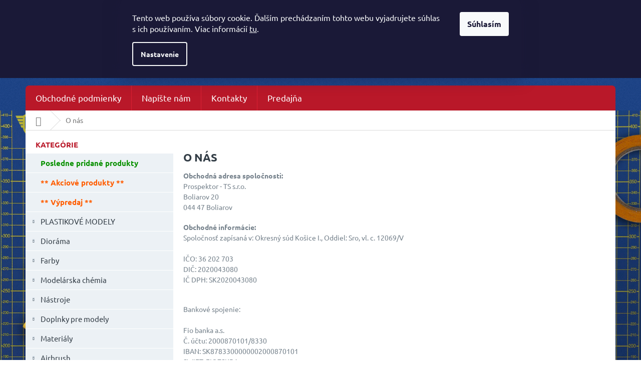

--- FILE ---
content_type: text/html; charset=utf-8
request_url: https://www.prospektor.sk/o-nas/
body_size: 18864
content:
<!doctype html><html lang="sk" dir="ltr" class="header-background-light external-fonts-loaded"><head><meta charset="utf-8" /><meta name="viewport" content="width=device-width,initial-scale=1" /><title>O nás - Prospektor Shop</title><link rel="preconnect" href="https://cdn.myshoptet.com" /><link rel="dns-prefetch" href="https://cdn.myshoptet.com" /><link rel="preload" href="https://cdn.myshoptet.com/prj/dist/master/cms/libs/jquery/jquery-1.11.3.min.js" as="script" /><link href="https://cdn.myshoptet.com/prj/dist/master/cms/templates/frontend_templates/shared/css/font-face/ubuntu.css" rel="stylesheet"><link href="https://cdn.myshoptet.com/prj/dist/master/shop/dist/font-shoptet-11.css.62c94c7785ff2cea73b2.css" rel="stylesheet"><script>
dataLayer = [];
dataLayer.push({'shoptet' : {
    "pageId": 1392,
    "pageType": "article",
    "currency": "EUR",
    "currencyInfo": {
        "decimalSeparator": ",",
        "exchangeRate": 1,
        "priceDecimalPlaces": 2,
        "symbol": "\u20ac",
        "symbolLeft": 0,
        "thousandSeparator": " "
    },
    "language": "sk",
    "projectId": 265100,
    "cartInfo": {
        "id": null,
        "freeShipping": false,
        "freeShippingFrom": 40,
        "leftToFreeGift": {
            "formattedPrice": "50 \u20ac",
            "priceLeft": 50
        },
        "freeGift": false,
        "leftToFreeShipping": {
            "priceLeft": 40,
            "dependOnRegion": 0,
            "formattedPrice": "40 \u20ac"
        },
        "discountCoupon": [],
        "getNoBillingShippingPrice": {
            "withoutVat": 0,
            "vat": 0,
            "withVat": 0
        },
        "cartItems": [],
        "taxMode": "ORDINARY"
    },
    "cart": [],
    "customer": {
        "priceRatio": 1,
        "priceListId": 1,
        "groupId": null,
        "registered": false,
        "mainAccount": false
    }
}});
dataLayer.push({'cookie_consent' : {
    "marketing": "denied",
    "analytics": "denied"
}});
document.addEventListener('DOMContentLoaded', function() {
    shoptet.consent.onAccept(function(agreements) {
        if (agreements.length == 0) {
            return;
        }
        dataLayer.push({
            'cookie_consent' : {
                'marketing' : (agreements.includes(shoptet.config.cookiesConsentOptPersonalisation)
                    ? 'granted' : 'denied'),
                'analytics': (agreements.includes(shoptet.config.cookiesConsentOptAnalytics)
                    ? 'granted' : 'denied')
            },
            'event': 'cookie_consent'
        });
    });
});
</script>

<!-- Google Tag Manager -->
<script>(function(w,d,s,l,i){w[l]=w[l]||[];w[l].push({'gtm.start':
new Date().getTime(),event:'gtm.js'});var f=d.getElementsByTagName(s)[0],
j=d.createElement(s),dl=l!='dataLayer'?'&l='+l:'';j.async=true;j.src=
'https://www.googletagmanager.com/gtm.js?id='+i+dl;f.parentNode.insertBefore(j,f);
})(window,document,'script','dataLayer','GTM-NFPCS9T');</script>
<!-- End Google Tag Manager -->

<meta property="og:type" content="website"><meta property="og:site_name" content="prospektor.sk"><meta property="og:url" content="https://www.prospektor.sk/o-nas/"><meta property="og:title" content="O nás - Prospektor Shop"><meta name="author" content="Prospektor Shop"><meta name="web_author" content="Shoptet.sk"><meta name="dcterms.rightsHolder" content="www.prospektor.sk"><meta name="robots" content="index,follow"><meta property="og:image" content="https://cdn.myshoptet.com/usr/www.prospektor.sk/user/logos/prospektor_logo_w.png?t=1769044327"><meta property="og:description" content="O nás, Prospektor Shop"><meta name="description" content="O nás, Prospektor Shop"><style>:root {--color-primary: #b91829;--color-primary-h: 354;--color-primary-s: 77%;--color-primary-l: 41%;--color-primary-hover: #b91829;--color-primary-hover-h: 354;--color-primary-hover-s: 77%;--color-primary-hover-l: 41%;--color-secondary: #b91829;--color-secondary-h: 354;--color-secondary-s: 77%;--color-secondary-l: 41%;--color-secondary-hover: #b91829;--color-secondary-hover-h: 354;--color-secondary-hover-s: 77%;--color-secondary-hover-l: 41%;--color-tertiary: #b91829;--color-tertiary-h: 354;--color-tertiary-s: 77%;--color-tertiary-l: 41%;--color-tertiary-hover: #b91829;--color-tertiary-hover-h: 354;--color-tertiary-hover-s: 77%;--color-tertiary-hover-l: 41%;--color-header-background: #ffffff;--template-font: "Ubuntu";--template-headings-font: "Ubuntu";--header-background-url: none;--cookies-notice-background: #1A1937;--cookies-notice-color: #F8FAFB;--cookies-notice-button-hover: #f5f5f5;--cookies-notice-link-hover: #27263f;--templates-update-management-preview-mode-content: "Náhľad aktualizácií šablóny je aktívny pre váš prehliadač."}</style>
    
    <link href="https://cdn.myshoptet.com/prj/dist/master/shop/dist/main-11.less.5a24dcbbdabfd189c152.css" rel="stylesheet" />
        
    <script>var shoptet = shoptet || {};</script>
    <script src="https://cdn.myshoptet.com/prj/dist/master/shop/dist/main-3g-header.js.05f199e7fd2450312de2.js"></script>
<!-- User include --><!-- project html code header -->
<!-- Copyright © 2019. Vytvořil Tomáš Hlad & techka s.r.o. -->
<link rel="stylesheet" href="https://www.shoptak.cz/modul/19012202.css">
<link rel="stylesheet" href="https://www.prospektor.sk/user/documents/upload/fvstudio_prospektor.css">
<link rel="stylesheet" href="https://www.prospektor.sk/user/documents/upload/prospektor.css">
<script data-ad-client="ca-pub-1794618336556290" async src="https://pagead2.googlesyndication.com/pagead/js/adsbygoogle.js"></script>
<link href="https://www.prospektor.sk/user/documents/upload/assets/Style.css?v=1" id='style' data-author-name='Jan Kučera' data-author-email='info(a)jankucera.work' data-author-website='jankucera.work'  rel="stylesheet" />


<div id="google_translate_element"></div><script type="text/javascript">
function googleTranslateElementInit() {
  new google.translate.TranslateElement({pageLanguage: 'sk', includedLanguages: 'bg,cs,da,de,el,en,es,fi,fr,ga,hi,hr,hu,it,ja,lb,lt,lv,nl,no,pl,pt,ro,sk,sl,sv,zh-CN', layout: google.translate.TranslateElement.InlineLayout.SIMPLE}, 'google_translate_element');
}
</script><script type="text/javascript" src="//translate.google.com/translate_a/element.js?cb=googleTranslateElementInit"></script>

<!-- Facebook Pixel Code -->
<script>
  !function(f,b,e,v,n,t,s)
  {if(f.fbq)return;n=f.fbq=function(){n.callMethod?
  n.callMethod.apply(n,arguments):n.queue.push(arguments)};
  if(!f._fbq)f._fbq=n;n.push=n;n.loaded=!0;n.version='2.0';
  n.queue=[];t=b.createElement(e);t.async=!0;
  t.src=v;s=b.getElementsByTagName(e)[0];
  s.parentNode.insertBefore(t,s)}(window, document,'script',
  'https://connect.facebook.net/en_US/fbevents.js');
  fbq('init', '3158634287539863');
  fbq('track', 'PageView');
</script>
<noscript><img height="1" width="1" style="display:none"
  src="https://www.facebook.com/tr?id=3158634287539863&ev=PageView&noscript=1"
/></noscript>
<!-- End Facebook Pixel Code -->
<meta name="facebook-domain-verification" content="6myrh9778ghzblnxmavxo5xovjemsk" />
<!-- /User include --><link rel="shortcut icon" href="/favicon.ico" type="image/x-icon" /><link rel="canonical" href="https://www.prospektor.sk/o-nas/" />    <script>
        var _hwq = _hwq || [];
        _hwq.push(['setKey', '8A914246BEC5D833B380EAAA52C441EB']);
        _hwq.push(['setTopPos', '0']);
        _hwq.push(['showWidget', '22']);
        (function() {
            var ho = document.createElement('script');
            ho.src = 'https://sk.im9.cz/direct/i/gjs.php?n=wdgt&sak=8A914246BEC5D833B380EAAA52C441EB';
            var s = document.getElementsByTagName('script')[0]; s.parentNode.insertBefore(ho, s);
        })();
    </script>
<script>!function(){var t={9196:function(){!function(){var t=/\[object (Boolean|Number|String|Function|Array|Date|RegExp)\]/;function r(r){return null==r?String(r):(r=t.exec(Object.prototype.toString.call(Object(r))))?r[1].toLowerCase():"object"}function n(t,r){return Object.prototype.hasOwnProperty.call(Object(t),r)}function e(t){if(!t||"object"!=r(t)||t.nodeType||t==t.window)return!1;try{if(t.constructor&&!n(t,"constructor")&&!n(t.constructor.prototype,"isPrototypeOf"))return!1}catch(t){return!1}for(var e in t);return void 0===e||n(t,e)}function o(t,r,n){this.b=t,this.f=r||function(){},this.d=!1,this.a={},this.c=[],this.e=function(t){return{set:function(r,n){u(c(r,n),t.a)},get:function(r){return t.get(r)}}}(this),i(this,t,!n);var e=t.push,o=this;t.push=function(){var r=[].slice.call(arguments,0),n=e.apply(t,r);return i(o,r),n}}function i(t,n,o){for(t.c.push.apply(t.c,n);!1===t.d&&0<t.c.length;){if("array"==r(n=t.c.shift()))t:{var i=n,a=t.a;if("string"==r(i[0])){for(var f=i[0].split("."),s=f.pop(),p=(i=i.slice(1),0);p<f.length;p++){if(void 0===a[f[p]])break t;a=a[f[p]]}try{a[s].apply(a,i)}catch(t){}}}else if("function"==typeof n)try{n.call(t.e)}catch(t){}else{if(!e(n))continue;for(var l in n)u(c(l,n[l]),t.a)}o||(t.d=!0,t.f(t.a,n),t.d=!1)}}function c(t,r){for(var n={},e=n,o=t.split("."),i=0;i<o.length-1;i++)e=e[o[i]]={};return e[o[o.length-1]]=r,n}function u(t,o){for(var i in t)if(n(t,i)){var c=t[i];"array"==r(c)?("array"==r(o[i])||(o[i]=[]),u(c,o[i])):e(c)?(e(o[i])||(o[i]={}),u(c,o[i])):o[i]=c}}window.DataLayerHelper=o,o.prototype.get=function(t){var r=this.a;t=t.split(".");for(var n=0;n<t.length;n++){if(void 0===r[t[n]])return;r=r[t[n]]}return r},o.prototype.flatten=function(){this.b.splice(0,this.b.length),this.b[0]={},u(this.a,this.b[0])}}()}},r={};function n(e){var o=r[e];if(void 0!==o)return o.exports;var i=r[e]={exports:{}};return t[e](i,i.exports,n),i.exports}n.n=function(t){var r=t&&t.__esModule?function(){return t.default}:function(){return t};return n.d(r,{a:r}),r},n.d=function(t,r){for(var e in r)n.o(r,e)&&!n.o(t,e)&&Object.defineProperty(t,e,{enumerable:!0,get:r[e]})},n.o=function(t,r){return Object.prototype.hasOwnProperty.call(t,r)},function(){"use strict";n(9196)}()}();</script><style>/* custom background */@media (min-width: 992px) {body {background-color: #cbcefb ;background-position: top center;background-repeat: no-repeat;background-attachment: fixed;background-image: url('https://cdn.myshoptet.com/usr/www.prospektor.sk/user/frontend_backgrounds/bg_body-img-3.png');}}</style>    <!-- Global site tag (gtag.js) - Google Analytics -->
    <script async src="https://www.googletagmanager.com/gtag/js?id=G-V4DGN0K1JZ"></script>
    <script>
        
        window.dataLayer = window.dataLayer || [];
        function gtag(){dataLayer.push(arguments);}
        

                    console.debug('default consent data');

            gtag('consent', 'default', {"ad_storage":"denied","analytics_storage":"denied","ad_user_data":"denied","ad_personalization":"denied","wait_for_update":500});
            dataLayer.push({
                'event': 'default_consent'
            });
        
        gtag('js', new Date());

                gtag('config', 'UA-12058165-2', { 'groups': "UA" });
        
                gtag('config', 'G-V4DGN0K1JZ', {"groups":"GA4","send_page_view":false,"content_group":"article","currency":"EUR","page_language":"sk"});
        
        
        
        
        
        
                    gtag('event', 'page_view', {"send_to":"GA4","page_language":"sk","content_group":"article","currency":"EUR"});
        
        
        
        
        
        
        
        
        
        
        
        
        
        document.addEventListener('DOMContentLoaded', function() {
            if (typeof shoptet.tracking !== 'undefined') {
                for (var id in shoptet.tracking.bannersList) {
                    gtag('event', 'view_promotion', {
                        "send_to": "UA",
                        "promotions": [
                            {
                                "id": shoptet.tracking.bannersList[id].id,
                                "name": shoptet.tracking.bannersList[id].name,
                                "position": shoptet.tracking.bannersList[id].position
                            }
                        ]
                    });
                }
            }

            shoptet.consent.onAccept(function(agreements) {
                if (agreements.length !== 0) {
                    console.debug('gtag consent accept');
                    var gtagConsentPayload =  {
                        'ad_storage': agreements.includes(shoptet.config.cookiesConsentOptPersonalisation)
                            ? 'granted' : 'denied',
                        'analytics_storage': agreements.includes(shoptet.config.cookiesConsentOptAnalytics)
                            ? 'granted' : 'denied',
                                                                                                'ad_user_data': agreements.includes(shoptet.config.cookiesConsentOptPersonalisation)
                            ? 'granted' : 'denied',
                        'ad_personalization': agreements.includes(shoptet.config.cookiesConsentOptPersonalisation)
                            ? 'granted' : 'denied',
                        };
                    console.debug('update consent data', gtagConsentPayload);
                    gtag('consent', 'update', gtagConsentPayload);
                    dataLayer.push(
                        { 'event': 'update_consent' }
                    );
                }
            });
        });
    </script>
</head><body class="desktop id-1392 in-o-nas template-11 type-page multiple-columns-body columns-3 ums_forms_redesign--off ums_a11y_category_page--on ums_discussion_rating_forms--off ums_flags_display_unification--on ums_a11y_login--on mobile-header-version-0"><noscript>
    <style>
        #header {
            padding-top: 0;
            position: relative !important;
            top: 0;
        }
        .header-navigation {
            position: relative !important;
        }
        .overall-wrapper {
            margin: 0 !important;
        }
        body:not(.ready) {
            visibility: visible !important;
        }
    </style>
    <div class="no-javascript">
        <div class="no-javascript__title">Musíte zmeniť nastavenie vášho prehliadača</div>
        <div class="no-javascript__text">Pozrite sa na: <a href="https://www.google.com/support/bin/answer.py?answer=23852">Ako povoliť JavaScript vo vašom prehliadači</a>.</div>
        <div class="no-javascript__text">Ak používate software na blokovanie reklám, možno bude potrebné, aby ste povolili JavaScript z tejto stránky.</div>
        <div class="no-javascript__text">Ďakujeme.</div>
    </div>
</noscript>

        <div id="fb-root"></div>
        <script>
            window.fbAsyncInit = function() {
                FB.init({
//                    appId            : 'your-app-id',
                    autoLogAppEvents : true,
                    xfbml            : true,
                    version          : 'v19.0'
                });
            };
        </script>
        <script async defer crossorigin="anonymous" src="https://connect.facebook.net/sk_SK/sdk.js"></script>
<!-- Google Tag Manager (noscript) -->
<noscript><iframe src="https://www.googletagmanager.com/ns.html?id=GTM-NFPCS9T"
height="0" width="0" style="display:none;visibility:hidden"></iframe></noscript>
<!-- End Google Tag Manager (noscript) -->

    <div class="siteCookies siteCookies--top siteCookies--dark js-siteCookies" role="dialog" data-testid="cookiesPopup" data-nosnippet>
        <div class="siteCookies__form">
            <div class="siteCookies__content">
                <div class="siteCookies__text">
                    Tento web používa súbory cookie. Ďalším prechádzaním tohto webu vyjadrujete súhlas s ich používaním. Viac informácií <a href="http://www.prospektor.shop/podmienky-ochrany-osobnych-udajov/" target="\">tu</a>.
                </div>
                <p class="siteCookies__links">
                    <button class="siteCookies__link js-cookies-settings" aria-label="Nastavenia cookies" data-testid="cookiesSettings">Nastavenie</button>
                </p>
            </div>
            <div class="siteCookies__buttonWrap">
                                <button class="siteCookies__button js-cookiesConsentSubmit" value="all" aria-label="Prijať cookies" data-testid="buttonCookiesAccept">Súhlasím</button>
            </div>
        </div>
        <script>
            document.addEventListener("DOMContentLoaded", () => {
                const siteCookies = document.querySelector('.js-siteCookies');
                document.addEventListener("scroll", shoptet.common.throttle(() => {
                    const st = document.documentElement.scrollTop;
                    if (st > 1) {
                        siteCookies.classList.add('siteCookies--scrolled');
                    } else {
                        siteCookies.classList.remove('siteCookies--scrolled');
                    }
                }, 100));
            });
        </script>
    </div>
<a href="#content" class="skip-link sr-only">Prejsť na obsah</a><div class="overall-wrapper"><div class="user-action"><div class="container">
    <div class="user-action-in">
                    <div id="login" class="user-action-login popup-widget login-widget" role="dialog" aria-labelledby="loginHeading">
        <div class="popup-widget-inner">
                            <h2 id="loginHeading">Prihlásenie k vášmu účtu</h2><div id="customerLogin"><form action="/action/Customer/Login/" method="post" id="formLoginIncluded" class="csrf-enabled formLogin" data-testid="formLogin"><input type="hidden" name="referer" value="" /><div class="form-group"><div class="input-wrapper email js-validated-element-wrapper no-label"><input type="email" name="email" class="form-control" autofocus placeholder="E-mailová adresa (napr. jan@novak.sk)" data-testid="inputEmail" autocomplete="email" required /></div></div><div class="form-group"><div class="input-wrapper password js-validated-element-wrapper no-label"><input type="password" name="password" class="form-control" placeholder="Heslo" data-testid="inputPassword" autocomplete="current-password" required /><span class="no-display">Nemôžete vyplniť toto pole</span><input type="text" name="surname" value="" class="no-display" /></div></div><div class="form-group"><div class="login-wrapper"><button type="submit" class="btn btn-secondary btn-text btn-login" data-testid="buttonSubmit">Prihlásiť sa</button><div class="password-helper"><a href="/registracia/" data-testid="signup" rel="nofollow">Nová registrácia</a><a href="/klient/zabudnute-heslo/" rel="nofollow">Zabudnuté heslo</a></div></div></div><div class="social-login-buttons"><div class="social-login-buttons-divider"><span>alebo</span></div><div class="form-group"><a href="/action/Social/login/?provider=Facebook" class="login-btn facebook" rel="nofollow"><span class="login-facebook-icon"></span><strong>Prihlásiť sa cez Facebook</strong></a></div></div></form>
</div>                    </div>
    </div>

                            <div id="cart-widget" class="user-action-cart popup-widget cart-widget loader-wrapper" data-testid="popupCartWidget" role="dialog" aria-hidden="true">
    <div class="popup-widget-inner cart-widget-inner place-cart-here">
        <div class="loader-overlay">
            <div class="loader"></div>
        </div>
    </div>

    <div class="cart-widget-button">
        <a href="/kosik/" class="btn btn-conversion" id="continue-order-button" rel="nofollow" data-testid="buttonNextStep">Pokračovať do košíka</a>
    </div>
</div>
            </div>
</div>
</div><div class="top-navigation-bar" data-testid="topNavigationBar">

    <div class="container">

        <div class="top-navigation-contacts">
            <strong>Zákaznícka podpora:</strong><a href="tel:0908980329" class="project-phone" aria-label="Zavolať na 0908980329" data-testid="contactboxPhone"><span>0908 980 329</span></a><a href="mailto:shop@prospektor.sk" class="project-email" data-testid="contactboxEmail"><span>shop@prospektor.sk</span></a>        </div>

                            <div class="top-navigation-menu">
                <div class="top-navigation-menu-trigger"></div>
                <ul class="top-navigation-bar-menu">
                                            <li class="top-navigation-menu-item-27">
                            <a href="/ako-nakupovat/">Ako nakupovať</a>
                        </li>
                                            <li class="top-navigation-menu-item-39">
                            <a href="/obchodne-podmienky/">Obchodné podmienky</a>
                        </li>
                                            <li class="top-navigation-menu-item-691">
                            <a href="/podmienky-ochrany-osobnych-udajov/">Podmienky ochrany osobných údajov</a>
                        </li>
                                    </ul>
                <ul class="top-navigation-bar-menu-helper"></ul>
            </div>
        
        <div class="top-navigation-tools">
            <div class="responsive-tools">
                <a href="#" class="toggle-window" data-target="search" aria-label="Hľadať" data-testid="linkSearchIcon"></a>
                                                            <a href="#" class="toggle-window" data-target="login"></a>
                                                    <a href="#" class="toggle-window" data-target="navigation" aria-label="Menu" data-testid="hamburgerMenu"></a>
            </div>
                        <button class="top-nav-button top-nav-button-login toggle-window" type="button" data-target="login" aria-haspopup="dialog" aria-controls="login" aria-expanded="false" data-testid="signin"><span>Prihlásenie</span></button>        </div>

    </div>

</div>
<header id="header"><div class="container navigation-wrapper">
    <div class="header-top">
        <div class="site-name-wrapper">
            <div class="site-name"><a href="/" data-testid="linkWebsiteLogo"><img src="https://cdn.myshoptet.com/usr/www.prospektor.sk/user/logos/prospektor_logo_w.png" alt="Prospektor Shop" fetchpriority="low" /></a></div>        </div>
        <div class="search" itemscope itemtype="https://schema.org/WebSite">
            <meta itemprop="headline" content="O nás"/><meta itemprop="url" content="https://www.prospektor.sk"/><meta itemprop="text" content="O nás, Prospektor Shop"/>            <form action="/action/ProductSearch/prepareString/" method="post"
    id="formSearchForm" class="search-form compact-form js-search-main"
    itemprop="potentialAction" itemscope itemtype="https://schema.org/SearchAction" data-testid="searchForm">
    <fieldset>
        <meta itemprop="target"
            content="https://www.prospektor.sk/vyhladavanie/?string={string}"/>
        <input type="hidden" name="language" value="sk"/>
        
            
<input
    type="search"
    name="string"
        class="query-input form-control search-input js-search-input"
    placeholder="Napíšte, čo hľadáte"
    autocomplete="off"
    required
    itemprop="query-input"
    aria-label="Vyhľadávanie"
    data-testid="searchInput"
>
            <button type="submit" class="btn btn-default" data-testid="searchBtn">Hľadať</button>
        
    </fieldset>
</form>
        </div>
        <div class="navigation-buttons">
                
    <a href="/kosik/" class="btn btn-icon toggle-window cart-count" data-target="cart" data-hover="true" data-redirect="true" data-testid="headerCart" rel="nofollow" aria-haspopup="dialog" aria-expanded="false" aria-controls="cart-widget">
        
                <span class="sr-only">Nákupný košík</span>
        
            <span class="cart-price visible-lg-inline-block" data-testid="headerCartPrice">
                                    Prázdny košík                            </span>
        
    
            </a>
        </div>
    </div>
    <nav id="navigation" aria-label="Hlavné menu" data-collapsible="true"><div class="navigation-in menu"><ul class="menu-level-1" role="menubar" data-testid="headerMenuItems"><li class="menu-item-39" role="none"><a href="/obchodne-podmienky/" data-testid="headerMenuItem" role="menuitem" aria-expanded="false"><b>Obchodné podmienky</b></a></li>
<li class="menu-item-29" role="none"><a href="/napiste-nam/" data-testid="headerMenuItem" role="menuitem" aria-expanded="false"><b>Napíšte nám</b></a></li>
<li class="menu-item-1365" role="none"><a href="/kontakty/" data-testid="headerMenuItem" role="menuitem" aria-expanded="false"><b>Kontakty</b></a></li>
<li class="menu-item-1368" role="none"><a href="/predajna/" data-testid="headerMenuItem" role="menuitem" aria-expanded="false"><b>Predajňa</b></a></li>
<li class="appended-category menu-item-1398" role="none"><a href="/posledne-pridane-produkty/"><b>Posledne pridané produkty</b></a></li><li class="appended-category menu-item-1410" role="none"><a href="/-akciove-produkty/"><b>** Akciové produkty **</b></a></li><li class="appended-category menu-item-1404" role="none"><a href="/-vypredaj/"><b>** Výpredaj **</b></a></li><li class="appended-category menu-item-1062 ext" role="none"><a href="/plastikove-modely/"><b>PLASTIKOVÉ MODELY</b><span class="submenu-arrow" role="menuitem"></span></a><ul class="menu-level-2 menu-level-2-appended" role="menu"><li class="menu-item-1134" role="none"><a href="/vojenska-technika/" data-testid="headerMenuItem" role="menuitem"><span>Vojenská technika</span></a></li><li class="menu-item-1065" role="none"><a href="/letecka-technika/" data-testid="headerMenuItem" role="menuitem"><span>Letecká technika</span></a></li><li class="menu-item-1104" role="none"><a href="/auta-a-motorky/" data-testid="headerMenuItem" role="menuitem"><span>Autá a motorky</span></a></li><li class="menu-item-1149" role="none"><a href="/lode-a-ponorky/" data-testid="headerMenuItem" role="menuitem"><span>Lode a ponorky</span></a></li><li class="menu-item-1137" role="none"><a href="/figurky/" data-testid="headerMenuItem" role="menuitem"><span>Figúrky</span></a></li><li class="menu-item-1140" role="none"><a href="/ostatne-modely/" data-testid="headerMenuItem" role="menuitem"><span>Ostatné modely</span></a></li><li class="menu-item-1245" role="none"><a href="/modelove-sety/" data-testid="headerMenuItem" role="menuitem"><span>Modelové sety</span></a></li><li class="menu-item-1272" role="none"><a href="/vesmir/" data-testid="headerMenuItem" role="menuitem"><span>Vesmír</span></a></li><li class="menu-item-1897" role="none"><a href="/scifi-fantasy/" data-testid="headerMenuItem" role="menuitem"><span>SciFi - Fantasy</span></a></li></ul></li><li class="appended-category menu-item-1119 ext" role="none"><a href="/diorama/"><b>Dioráma</b><span class="submenu-arrow" role="menuitem"></span></a><ul class="menu-level-2 menu-level-2-appended" role="menu"><li class="menu-item-1164" role="none"><a href="/budovy-a-stavby/" data-testid="headerMenuItem" role="menuitem"><span>Budovy a stavby</span></a></li><li class="menu-item-1122" role="none"><a href="/doplnky-dioram/" data-testid="headerMenuItem" role="menuitem"><span>Doplnky diorám</span></a></li><li class="menu-item-1167" role="none"><a href="/rastliny/" data-testid="headerMenuItem" role="menuitem"><span>Rastliny</span></a></li><li class="menu-item-1206" role="none"><a href="/povrch-a-podklad/" data-testid="headerMenuItem" role="menuitem"><span>Povrch a podklad</span></a></li><li class="menu-item-1251" role="none"><a href="/voda-a-sneh/" data-testid="headerMenuItem" role="menuitem"><span>Voda a sneh</span></a></li><li class="menu-item-1257" role="none"><a href="/materialy-2/" data-testid="headerMenuItem" role="menuitem"><span>Materiály</span></a></li></ul></li><li class="appended-category menu-item-1032 ext" role="none"><a href="/farby/"><b>Farby</b><span class="submenu-arrow" role="menuitem"></span></a><ul class="menu-level-2 menu-level-2-appended" role="menu"><li class="menu-item-1296" role="none"><a href="/ammo-of-mig/" data-testid="headerMenuItem" role="menuitem"><span>Ammo Of Mig</span></a></li><li class="menu-item-1500" role="none"><a href="/farby-ak-interactive/" data-testid="headerMenuItem" role="menuitem"><span>AK interactive</span></a></li><li class="menu-item-1260" role="none"><a href="/revell-aqua-color/" data-testid="headerMenuItem" role="menuitem"><span>Revell Aqua Color</span></a></li><li class="menu-item-1035" role="none"><a href="/mr--paint-lacquer/" data-testid="headerMenuItem" role="menuitem"><span>MR. Paint Lacquer</span></a></li><li class="menu-item-1849" role="none"><a href="/mr--paint-aqua/" data-testid="headerMenuItem" role="menuitem"><span>MR. Paint Aqua</span></a></li><li class="menu-item-1092" role="none"><a href="/gunze-mr--color/" data-testid="headerMenuItem" role="menuitem"><span>Gunze Mr. Color</span></a></li><li class="menu-item-1158" role="none"><a href="/tamiya-akryl/" data-testid="headerMenuItem" role="menuitem"><span>Tamiya akryl</span></a></li><li class="menu-item-1560" role="none"><a href="/tamiya-lacquer/" data-testid="headerMenuItem" role="menuitem"><span>Tamiya lacquer</span></a></li><li class="menu-item-1760" role="none"><a href="/vallejo-metal-color/" data-testid="headerMenuItem" role="menuitem"><span>Vallejo Metal Color</span></a></li><li class="menu-item-1757" role="none"><a href="/vallejo-model-air/" data-testid="headerMenuItem" role="menuitem"><span>Vallejo Model Air</span></a></li><li class="menu-item-1751" role="none"><a href="/vallejo-model-color/" data-testid="headerMenuItem" role="menuitem"><span>Vallejo Model Color</span></a></li><li class="menu-item-1125" role="none"><a href="/sprayove-farby/" data-testid="headerMenuItem" role="menuitem"><span>Sprayové farby</span></a></li><li class="menu-item-1191" role="none"><a href="/sady-farieb/" data-testid="headerMenuItem" role="menuitem"><span>Sady farieb</span></a></li><li class="menu-item-1263" role="none"><a href="/zakladove-farby--podklady/" data-testid="headerMenuItem" role="menuitem"><span>Základové farby, podklady</span></a></li><li class="menu-item-1344" role="none"><a href="/olejove-farby/" data-testid="headerMenuItem" role="menuitem"><span>Olejové farby</span></a></li></ul></li><li class="appended-category menu-item-1026 ext" role="none"><a href="/modelarska-chemia/"><b>Modelárska chémia</b><span class="submenu-arrow" role="menuitem"></span></a><ul class="menu-level-2 menu-level-2-appended" role="menu"><li class="menu-item-1029" role="none"><a href="/lepidla/" data-testid="headerMenuItem" role="menuitem"><span>Lepidlá</span></a></li><li class="menu-item-1242" role="none"><a href="/tmely/" data-testid="headerMenuItem" role="menuitem"><span>Tmely</span></a></li><li class="menu-item-1233" role="none"><a href="/riedidla--cistidla--laky/" data-testid="headerMenuItem" role="menuitem"><span>Riedidlá, čistidlá, laky</span></a></li><li class="menu-item-1161" role="none"><a href="/pigmenty/" data-testid="headerMenuItem" role="menuitem"><span>Pigmenty</span></a></li><li class="menu-item-1236" role="none"><a href="/patina--filtre--washe/" data-testid="headerMenuItem" role="menuitem"><span>Patina, filtre, washe</span></a></li><li class="menu-item-1269" role="none"><a href="/ostatne-pripravky/" data-testid="headerMenuItem" role="menuitem"><span>Ostatné prípravky</span></a></li></ul></li><li class="appended-category menu-item-1086 ext" role="none"><a href="/nastroje/"><b>Nástroje</b><span class="submenu-arrow" role="menuitem"></span></a><ul class="menu-level-2 menu-level-2-appended" role="menu"><li class="menu-item-1113" role="none"><a href="/naradie/" data-testid="headerMenuItem" role="menuitem"><span>Náradie</span></a></li><li class="menu-item-1101" role="none"><a href="/stetce/" data-testid="headerMenuItem" role="menuitem"><span>Štetce</span></a></li><li class="menu-item-1266" role="none"><a href="/maskovacie-pasky/" data-testid="headerMenuItem" role="menuitem"><span>Maskovacie pásky</span></a></li><li class="menu-item-1089" role="none"><a href="/modelarske-pomocky/" data-testid="headerMenuItem" role="menuitem"><span>Modelárske pomôcky</span></a></li><li class="menu-item-1290" role="none"><a href="/elektricke-naradie/" data-testid="headerMenuItem" role="menuitem"><span>Elektrické náradie</span></a></li></ul></li><li class="appended-category menu-item-1041 ext" role="none"><a href="/doplnky-pre-modely/"><b>Doplnky pre modely</b><span class="submenu-arrow" role="menuitem"></span></a><ul class="menu-level-2 menu-level-2-appended" role="menu"><li class="menu-item-1056" role="none"><a href="/obtlacky/" data-testid="headerMenuItem" role="menuitem"><span>Obtlačky</span></a></li><li class="menu-item-1044" role="none"><a href="/masky/" data-testid="headerMenuItem" role="menuitem"><span>Masky</span></a></li><li class="menu-item-1047" role="none"><a href="/zoomy/" data-testid="headerMenuItem" role="menuitem"><span>Zoomy</span></a></li><li class="menu-item-1071" role="none"><a href="/fotolepty/" data-testid="headerMenuItem" role="menuitem"><span>Fotolepty</span></a></li><li class="menu-item-1176" role="none"><a href="/kovove-hlavne/" data-testid="headerMenuItem" role="menuitem"><span>Kovové hlavne</span></a></li><li class="menu-item-1095" role="none"><a href="/tankove-pasy-a-kolesa/" data-testid="headerMenuItem" role="menuitem"><span>Tankové pásy a kolesá</span></a></li><li class="menu-item-1050" role="none"><a href="/upgrade-a-konverzie/" data-testid="headerMenuItem" role="menuitem"><span>Upgrade a konverzie</span></a></li><li class="menu-item-1059" role="none"><a href="/big-ed/" data-testid="headerMenuItem" role="menuitem"><span>Big Ed</span></a></li><li class="menu-item-1083" role="none"><a href="/ostatne-doplnky/" data-testid="headerMenuItem" role="menuitem"><span>Ostatné doplnky</span></a></li><li class="menu-item-1239" role="none"><a href="/upinacie-pasy/" data-testid="headerMenuItem" role="menuitem"><span>Upínacie pásy</span></a></li></ul></li><li class="appended-category menu-item-1155 ext" role="none"><a href="/materialy/"><b>Materiály</b><span class="submenu-arrow" role="menuitem"></span></a><ul class="menu-level-2 menu-level-2-appended" role="menu"><li class="menu-item-1730" role="none"><a href="/plastove-profily/" data-testid="headerMenuItem" role="menuitem"><span>Plastové profily</span></a></li></ul></li><li class="appended-category menu-item-1197 ext" role="none"><a href="/airbrush/"><b>Airbrush</b><span class="submenu-arrow" role="menuitem"></span></a><ul class="menu-level-2 menu-level-2-appended" role="menu"><li class="menu-item-1218" role="none"><a href="/striekacie-pistole/" data-testid="headerMenuItem" role="menuitem"><span>Striekacie pištole</span></a></li><li class="menu-item-1287" role="none"><a href="/kompresory/" data-testid="headerMenuItem" role="menuitem"><span>Kompresory</span></a></li><li class="menu-item-1224" role="none"><a href="/prislusenstvo/" data-testid="headerMenuItem" role="menuitem"><span>Príslušenstvo</span></a></li><li class="menu-item-1200" role="none"><a href="/nahradne-diely/" data-testid="headerMenuItem" role="menuitem"><span>Náhradné diely</span></a></li></ul></li><li class="appended-category menu-item-1278 ext" role="none"><a href="/literatura--dvd/"><b>Literatúra, DVD</b><span class="submenu-arrow" role="menuitem"></span></a><ul class="menu-level-2 menu-level-2-appended" role="menu"><li class="menu-item-1281" role="none"><a href="/knihy/" data-testid="headerMenuItem" role="menuitem"><span>Knihy</span></a></li><li class="menu-item-1284" role="none"><a href="/multimedia/" data-testid="headerMenuItem" role="menuitem"><span>Multimédia</span></a></li><li class="menu-item-1293" role="none"><a href="/casopisy/" data-testid="headerMenuItem" role="menuitem"><span>Časopisy</span></a></li><li class="menu-item-1311" role="none"><a href="/katalogy/" data-testid="headerMenuItem" role="menuitem"><span>Katalógy</span></a></li></ul></li><li class="appended-category menu-item-1299 ext" role="none"><a href="/hotove-a-funkcne-modely/"><b>Hotové a funkčné modely</b><span class="submenu-arrow" role="menuitem"></span></a><ul class="menu-level-2 menu-level-2-appended" role="menu"><li class="menu-item-1326" role="none"><a href="/hotove-modely/" data-testid="headerMenuItem" role="menuitem"><span>Hotové modely</span></a></li><li class="menu-item-1320" role="none"><a href="/rc-modely/" data-testid="headerMenuItem" role="menuitem"><span>RC modely</span></a></li></ul></li><li class="appended-category menu-item-1434" role="none"><a href="/puzzle/"><b>Puzzle</b></a></li><li class="appended-category menu-item-1314 ext" role="none"><a href="/propagacne-predmety/"><b>Propagačné predmety</b><span class="submenu-arrow" role="menuitem"></span></a><ul class="menu-level-2 menu-level-2-appended" role="menu"><li class="menu-item-1317" role="none"><a href="/oblecenie/" data-testid="headerMenuItem" role="menuitem"><span>Oblečenie</span></a></li><li class="menu-item-1784" role="none"><a href="/kalendare--plagaty/" data-testid="headerMenuItem" role="menuitem"><span>Kalendáre, plagáty</span></a></li></ul></li></ul></div><span class="navigation-close"></span></nav><div class="menu-helper" data-testid="hamburgerMenu"><span>Viac</span></div>
</div></header><!-- / header -->


                    <div class="container breadcrumbs-wrapper">
            <div class="breadcrumbs navigation-home-icon-wrapper" itemscope itemtype="https://schema.org/BreadcrumbList">
                                                                            <span id="navigation-first" data-basetitle="Prospektor Shop" itemprop="itemListElement" itemscope itemtype="https://schema.org/ListItem">
                <a href="/" itemprop="item" class="navigation-home-icon"><span class="sr-only" itemprop="name">Domov</span></a>
                <span class="navigation-bullet">/</span>
                <meta itemprop="position" content="1" />
            </span>
                                            <span id="navigation-1" itemprop="itemListElement" itemscope itemtype="https://schema.org/ListItem" data-testid="breadcrumbsLastLevel">
                <meta itemprop="item" content="https://www.prospektor.sk/o-nas/" />
                <meta itemprop="position" content="2" />
                <span itemprop="name" data-title="O nás">O nás</span>
            </span>
            </div>
        </div>
    
<div id="content-wrapper" class="container content-wrapper">
    
    <div class="content-wrapper-in">
                                                <aside class="sidebar sidebar-left"  data-testid="sidebarMenu">
                                                                                                <div class="sidebar-inner">
                                                                                                        <div class="box box-bg-variant box-categories">    <div class="skip-link__wrapper">
        <span id="categories-start" class="skip-link__target js-skip-link__target sr-only" tabindex="-1">&nbsp;</span>
        <a href="#categories-end" class="skip-link skip-link--start sr-only js-skip-link--start">Preskočiť kategórie</a>
    </div>

<h4>Kategórie</h4>


<div id="categories"><div class="categories cat-01 expanded" id="cat-1398"><div class="topic"><a href="/posledne-pridane-produkty/">Posledne pridané produkty<span class="cat-trigger">&nbsp;</span></a></div></div><div class="categories cat-02 expanded" id="cat-1410"><div class="topic"><a href="/-akciove-produkty/">** Akciové produkty **<span class="cat-trigger">&nbsp;</span></a></div></div><div class="categories cat-01 expanded" id="cat-1404"><div class="topic"><a href="/-vypredaj/">** Výpredaj **<span class="cat-trigger">&nbsp;</span></a></div></div><div class="categories cat-02 expandable external" id="cat-1062"><div class="topic"><a href="/plastikove-modely/">PLASTIKOVÉ MODELY<span class="cat-trigger">&nbsp;</span></a></div>

    </div><div class="categories cat-01 expandable external" id="cat-1119"><div class="topic"><a href="/diorama/">Dioráma<span class="cat-trigger">&nbsp;</span></a></div>

    </div><div class="categories cat-02 expandable external" id="cat-1032"><div class="topic"><a href="/farby/">Farby<span class="cat-trigger">&nbsp;</span></a></div>

    </div><div class="categories cat-01 expandable external" id="cat-1026"><div class="topic"><a href="/modelarska-chemia/">Modelárska chémia<span class="cat-trigger">&nbsp;</span></a></div>

    </div><div class="categories cat-02 expandable external" id="cat-1086"><div class="topic"><a href="/nastroje/">Nástroje<span class="cat-trigger">&nbsp;</span></a></div>

    </div><div class="categories cat-01 expandable external" id="cat-1041"><div class="topic"><a href="/doplnky-pre-modely/">Doplnky pre modely<span class="cat-trigger">&nbsp;</span></a></div>

    </div><div class="categories cat-02 expandable external" id="cat-1155"><div class="topic"><a href="/materialy/">Materiály<span class="cat-trigger">&nbsp;</span></a></div>

    </div><div class="categories cat-01 expandable external" id="cat-1197"><div class="topic"><a href="/airbrush/">Airbrush<span class="cat-trigger">&nbsp;</span></a></div>

    </div><div class="categories cat-02 expandable external" id="cat-1278"><div class="topic"><a href="/literatura--dvd/">Literatúra, DVD<span class="cat-trigger">&nbsp;</span></a></div>

    </div><div class="categories cat-01 expandable external" id="cat-1299"><div class="topic"><a href="/hotove-a-funkcne-modely/">Hotové a funkčné modely<span class="cat-trigger">&nbsp;</span></a></div>

    </div><div class="categories cat-02 expanded" id="cat-1434"><div class="topic"><a href="/puzzle/">Puzzle<span class="cat-trigger">&nbsp;</span></a></div></div><div class="categories cat-01 expandable external" id="cat-1314"><div class="topic"><a href="/propagacne-predmety/">Propagačné predmety<span class="cat-trigger">&nbsp;</span></a></div>

    </div>        </div>

    <div class="skip-link__wrapper">
        <a href="#categories-start" class="skip-link skip-link--end sr-only js-skip-link--end" tabindex="-1" hidden>Preskočiť kategórie</a>
        <span id="categories-end" class="skip-link__target js-skip-link__target sr-only" tabindex="-1">&nbsp;</span>
    </div>
</div>
                                                                                                                                                                                                        <div class="box box-bg-default box-sm box-section2">
                            
        <h4><span>Novinky</span></h4>
                    <div class="news-item-widget">
                                <h5 class="with-short-description">
                <a href="/novinky/ukoncenie-prevadzky/">Ukončenie prevádzky...</a></h5>
                                    <time datetime="2025-01-08">
                        8.1.2025
                    </time>
                                                    <div>
                        <p>Milí naši modelársky priatelia,
Je nám veľmi ľúto, ale po 15 rokoch sme nútení ...</p>
                    </div>
                            </div>
                    <div class="news-item-widget">
                                <h5 class="with-short-description">
                <a href="/novinky/prazdninovy-rezim-vydajneho-miesta/">Prázdninový režim výdajného miesta</a></h5>
                                    <time datetime="2024-07-01">
                        1.7.2024
                    </time>
                                                    <div>
                        <p>Vážení zákazníci,
Počas letných prázdnin (1.7.-30.8.2024) bude naše výdajné mie...</p>
                    </div>
                            </div>
                    <div class="news-item-widget">
                                <h5 class="with-short-description">
                <a href="/novinky/zatvorenie-zrusenie-nasej-predajne/">Zatvorenie / zrušenie našej predajne</a></h5>
                                    <time datetime="2023-09-25">
                        25.9.2023
                    </time>
                                                    <div>
                        <p>Milí naši zákazníci a priatelia,
S poľutovaním oznamujeme, že rušíme našu preda...</p>
                    </div>
                            </div>
                            <a class="btn btn-default" href="/novinky/">Archív</a>
            

                    </div>
                                                                                                                                <div class="box box-bg-variant box-sm box-facebook">            <div id="facebookWidget">
            <h4><span>Facebook</span></h4>
            <div class="fb-page" data-href="https://www.facebook.com/prospektor.shop/" data-hide-cover="false" data-show-facepile="true" data-show-posts="false" data-width="191" data-height="398" style="overflow:hidden"><div class="fb-xfbml-parse-ignore"><blockquote cite="https://www.facebook.com/prospektor.shop/"><a href="https://www.facebook.com/prospektor.shop/">Prospektor Shop</a></blockquote></div></div>

        </div>
    </div>
                                                                    </div>
                                                            </aside>
                            <main id="content" class="content narrow">
                            <div class="content-inner">
    <article itemscope itemtype="https://schema.org/Article" class="pageArticleDetail">
        <header itemprop="headline"><h1>O nás</h1></header>
            <div itemprop="about">
                <table border="0" width="100%">
<tbody>
<tr>
<td style="width: 50%;" valign="top">
<p><strong>Obchodná adresa spoločnosti: </strong><br /> Prospektor - TS s.r.o.<br /> Boliarov 20<br /> 044 47 Boliarov</p>
<p><strong>Obchodné informácie:</strong><br /> Spoločnosť zapísaná v: Okresný súd Košice I., Oddiel: Sro, vl. c. 12069/V<br /> <br /> IČO: 36 202 703<br /> DIČ: 2020043080<br /> IČ DPH: SK2020043080</p>
</td>
</tr>
<tr>
<td style="width: 50%;" valign="top"> </td>
</tr>
<tr>
<td style="width: 50%;" valign="top">
<p>Bankové spojenie:<br /> <br /> Fio banka a.s.<br /> Č. účtu: 2000870101/8330<br /> IBAN: SK8783300000002000870101<br /> SWIFT: FIOZSKBA</p>
<p>Pre úhrady z ČR použite to isté číslo účtu, ale s iným bankovým kódom:<br />2000870101/2010</p>
</td>
</tr>
</tbody>
</table>
<p> </p>
            </div>
        
    </article>

    </div>
                    </main>
    </div>
    
            
    
</div>
        
        
                            <footer id="footer">
                    <h2 class="sr-only">Zápätie</h2>
                    
                                                                <div class="container footer-rows">
                            
    

<div class="site-name"><a href="/" data-testid="linkWebsiteLogo"><img src="data:image/svg+xml,%3Csvg%20width%3D%221%22%20height%3D%221%22%20xmlns%3D%22http%3A%2F%2Fwww.w3.org%2F2000%2Fsvg%22%3E%3C%2Fsvg%3E" alt="Prospektor Shop" data-src="https://cdn.myshoptet.com/usr/www.prospektor.sk/user/logos/prospektor_logo_w.png" fetchpriority="low" /></a></div>
<div class="custom-footer elements-3">
                    
                
        <div class="custom-footer__contact ">
                                                                                                            <h4><span>Kontakt</span></h4>


    <div class="contact-box no-image" data-testid="contactbox">
                
        <ul>
                            <li>
                    <span class="mail" data-testid="contactboxEmail">
                                                    <a href="mailto:shop&#64;prospektor.sk">shop<!---->&#64;<!---->prospektor.sk</a>
                                            </span>
                </li>
            
                            <li>
                    <span class="tel">
                                                                                <a href="tel:0908980329" aria-label="Zavolať na 0908980329" data-testid="contactboxPhone">
                                0908 980 329
                            </a>
                                            </span>
                </li>
            
                            <li>
                    <span class="cellphone">
                                                                                <a href="tel:0908980329" aria-label="Zavolať na 0908980329" data-testid="contactboxCellphone">
                                0908 980 329
                            </a>
                                            </span>
                </li>
            
            

                                    <li>
                        <span class="facebook">
                            <a href="https://www.facebook.com/prospektor.shop" title="Facebook" target="_blank" data-testid="contactboxFacebook">
                                                                Prospektor Shop
                                                            </a>
                        </span>
                    </li>
                
                
                
                
                
                
                
            

        </ul>

    </div>


<script type="application/ld+json">
    {
        "@context" : "https://schema.org",
        "@type" : "Organization",
        "name" : "Prospektor Shop",
        "url" : "https://www.prospektor.sk",
                "employee" : "",
                    "email" : "shop@prospektor.sk",
                            "telephone" : "0908 980 329",
                                
                                                                        "sameAs" : ["https://www.facebook.com/prospektor.shop\", \"\", \""]
            }
</script>

                                                        </div>
                    
                
        <div class="custom-footer__articles ">
                                                                                                                        <h4><span>Informácie pre vás</span></h4>
    <ul>
                    <li><a href="/ako-nakupovat/">Ako nakupovať</a></li>
                    <li><a href="/obchodne-podmienky/">Obchodné podmienky</a></li>
                    <li><a href="/podmienky-ochrany-osobnych-udajov/">Podmienky ochrany osobných údajov</a></li>
            </ul>

                                                        </div>
                    
                
        <div class="custom-footer__onlinePayments ">
                                                                                                            <h4><span>Prijímame online platby</span></h4>
<p class="text-center">
    <img src="data:image/svg+xml,%3Csvg%20width%3D%22148%22%20height%3D%2234%22%20xmlns%3D%22http%3A%2F%2Fwww.w3.org%2F2000%2Fsvg%22%3E%3C%2Fsvg%3E" alt="Logá kreditných kariet" width="148" height="34"  data-src="https://cdn.myshoptet.com/prj/dist/master/cms/img/common/payment_logos/payments.png" fetchpriority="low" />
</p>

                                                        </div>
    </div>
                        </div>
                                        
            
                    
                        <div class="container footer-bottom">
                            <span id="signature" style="display: inline-block !important; visibility: visible !important;"><a href="https://www.shoptet.sk/?utm_source=footer&utm_medium=link&utm_campaign=create_by_shoptet" class="image" target="_blank"><img src="data:image/svg+xml,%3Csvg%20width%3D%2217%22%20height%3D%2217%22%20xmlns%3D%22http%3A%2F%2Fwww.w3.org%2F2000%2Fsvg%22%3E%3C%2Fsvg%3E" data-src="https://cdn.myshoptet.com/prj/dist/master/cms/img/common/logo/shoptetLogo.svg" width="17" height="17" alt="Shoptet" class="vam" fetchpriority="low" /></a><a href="https://www.shoptet.sk/?utm_source=footer&utm_medium=link&utm_campaign=create_by_shoptet" class="title" target="_blank">Vytvoril Shoptet</a></span>
                            <span class="copyright" data-testid="textCopyright">
                                Copyright 2026 <strong>Prospektor Shop</strong>. Všetky práva vyhradené.                                                            </span>
                        </div>
                    
                    
                                            
                </footer>
                <!-- / footer -->
                    
        </div>
        <!-- / overall-wrapper -->

                    <script src="https://cdn.myshoptet.com/prj/dist/master/cms/libs/jquery/jquery-1.11.3.min.js"></script>
                <script>var shoptet = shoptet || {};shoptet.abilities = {"about":{"generation":3,"id":"11"},"config":{"category":{"product":{"image_size":"detail"}},"navigation_breakpoint":767,"number_of_active_related_products":4,"product_slider":{"autoplay":false,"autoplay_speed":3000,"loop":true,"navigation":true,"pagination":true,"shadow_size":0}},"elements":{"recapitulation_in_checkout":true},"feature":{"directional_thumbnails":false,"extended_ajax_cart":false,"extended_search_whisperer":false,"fixed_header":false,"images_in_menu":true,"product_slider":false,"simple_ajax_cart":true,"smart_labels":false,"tabs_accordion":false,"tabs_responsive":true,"top_navigation_menu":true,"user_action_fullscreen":false}};shoptet.design = {"template":{"name":"Classic","colorVariant":"11-one"},"layout":{"homepage":"catalog4","subPage":"catalog4","productDetail":"catalog4"},"colorScheme":{"conversionColor":"#b91829","conversionColorHover":"#b91829","color1":"#b91829","color2":"#b91829","color3":"#b91829","color4":"#b91829"},"fonts":{"heading":"Ubuntu","text":"Ubuntu"},"header":{"backgroundImage":null,"image":null,"logo":"https:\/\/www.prospektor.skuser\/logos\/prospektor_logo_w.png","color":"#ffffff"},"background":{"enabled":true,"color":{"enabled":true,"color":"#cbcefb"},"image":{"url":"https:\/\/www.prospektor.skuser\/frontend_backgrounds\/bg_body-img-3.png","attachment":"fixed","position":"center"}}};shoptet.config = {};shoptet.events = {};shoptet.runtime = {};shoptet.content = shoptet.content || {};shoptet.updates = {};shoptet.messages = [];shoptet.messages['lightboxImg'] = "Obrázok";shoptet.messages['lightboxOf'] = "z";shoptet.messages['more'] = "Viac";shoptet.messages['cancel'] = "Zrušiť";shoptet.messages['removedItem'] = "Položka bola odstránená z košíka.";shoptet.messages['discountCouponWarning'] = "Zabudli ste použiť váš zľavový kupón. Urobte tak kliknutím na tlačidlo pri políčku, alebo číslo vymažte, aby ste mohli pokračovať.";shoptet.messages['charsNeeded'] = "Prosím, použite minimálne 3 znaky!";shoptet.messages['invalidCompanyId'] = "Neplané IČ, povolené sú iba číslice";shoptet.messages['needHelp'] = "Potrebujete poradiť?";shoptet.messages['showContacts'] = "Zobraziť kontakty";shoptet.messages['hideContacts'] = "Skryť kontakty";shoptet.messages['ajaxError'] = "Došlo k chybe; obnovte stránku a skúste to znova.";shoptet.messages['variantWarning'] = "Zvoľte prosím variant tovaru.";shoptet.messages['chooseVariant'] = "Zvoľte variant";shoptet.messages['unavailableVariant'] = "Tento variant nie je dostupný a nie je možné ho objednať.";shoptet.messages['withVat'] = "vrátane DPH";shoptet.messages['withoutVat'] = "bez DPH";shoptet.messages['toCart'] = "Do košíka";shoptet.messages['emptyCart'] = "Prázdny košík";shoptet.messages['change'] = "Zmeniť";shoptet.messages['chosenBranch'] = "Zvolená pobočka";shoptet.messages['validatorRequired'] = "Povinné pole";shoptet.messages['validatorEmail'] = "Prosím vložte platnú e-mailovú adresu";shoptet.messages['validatorUrl'] = "Prosím vložte platnú URL adresu";shoptet.messages['validatorDate'] = "Prosím vložte platný dátum";shoptet.messages['validatorNumber'] = "Zadajte číslo";shoptet.messages['validatorDigits'] = "Prosím vložte iba číslice";shoptet.messages['validatorCheckbox'] = "Zadajte prosím všetky povinné polia";shoptet.messages['validatorConsent'] = "Bez súhlasu nie je možné odoslať";shoptet.messages['validatorPassword'] = "Heslá sa nezhodujú";shoptet.messages['validatorInvalidPhoneNumber'] = "Vyplňte prosím platné telefónne číslo bez predvoľby.";shoptet.messages['validatorInvalidPhoneNumberSuggestedRegion'] = "Neplatné číslo — navrhovaná oblasť: %1";shoptet.messages['validatorInvalidCompanyId'] = "Neplatné IČO, musí byť v tvare ako %1";shoptet.messages['validatorFullName'] = "Nezabudli ste priezvisko?";shoptet.messages['validatorHouseNumber'] = "Prosím zadajte správne číslo domu";shoptet.messages['validatorZipCode'] = "Zadané PSČ nezodpovedá zvolenej krajine";shoptet.messages['validatorShortPhoneNumber'] = "Telefónne číslo musí mať min. 8 znakov";shoptet.messages['choose-personal-collection'] = "Prosím vyberte miesto doručenia pri osobnom odbere, zatiaľ nie je zvolené.";shoptet.messages['choose-external-shipping'] = "Špecifikujte vybraný spôsob dopravy";shoptet.messages['choose-ceska-posta'] = "Pobočka Českej Pošty nebola zvolená, prosím vyberte si jednu";shoptet.messages['choose-hupostPostaPont'] = "Pobočka Maďarskej pošty nie je vybraná, zvoľte prosím nejakú";shoptet.messages['choose-postSk'] = "Pobočka Slovenskej pošty nebola zvolená, prosím vyberte si jednu";shoptet.messages['choose-ulozenka'] = "Pobočka Uloženky nebola zvolená, prsím vyberte si jednu";shoptet.messages['choose-zasilkovna'] = "Nebola zvolená pobočka zásielkovne, prosím, vyberte si jednu";shoptet.messages['choose-ppl-cz'] = "Pobočka PPL ParcelShop nebolaá zvolená, prosím zvoľte jednu možnosť";shoptet.messages['choose-glsCz'] = "Pobočka GLS ParcelShop nebola zvolená, prosím niektorú";shoptet.messages['choose-dpd-cz'] = "Ani jedna z pobočiek služby DPD Parcel Shop nebola zvolená, prosím vyberte si jednu z možností.";shoptet.messages['watchdogType'] = "Je potrebné vybrať jednu z možností sledovania produktu.";shoptet.messages['watchdog-consent-required'] = "Musíte zaškrtnúť všetky povinné súhlasy";shoptet.messages['watchdogEmailEmpty'] = "Prosím vyplňte email";shoptet.messages['privacyPolicy'] = 'Musíte súhlasiť s ochranou osobných údajov';shoptet.messages['amountChanged'] = '(množstvo bolo zmenené)';shoptet.messages['unavailableCombination'] = 'Nie je k dispozícii v tejto kombinácii';shoptet.messages['specifyShippingMethod'] = 'Upresnite dopravu';shoptet.messages['PIScountryOptionMoreBanks'] = 'Možnosť platby z %1 bánk';shoptet.messages['PIScountryOptionOneBank'] = 'Možnosť platby z 1 banky';shoptet.messages['PIScurrencyInfoCZK'] = 'V mene CZK je možné zaplatiť iba prostredníctvom českých bánk.';shoptet.messages['PIScurrencyInfoHUF'] = 'V mene HUF je možné zaplatiť iba prostredníctvom maďarských bánk.';shoptet.messages['validatorVatIdWaiting'] = "Overujeme";shoptet.messages['validatorVatIdValid'] = "Overené";shoptet.messages['validatorVatIdInvalid'] = "DIČ sa nepodarilo overiť, aj napriek tomu môžete objednávku dokončiť";shoptet.messages['validatorVatIdInvalidOrderForbid'] = "Zadané DIČ teraz nie je možné overiť, pretože služba overovania je dočasne nedostupná. Skúste opakovať zadanie neskôr, alebo DIČ vymažte a vašu objednávku dokončte v režime OSS. Prípadne kontaktujte predajcu.";shoptet.messages['validatorVatIdInvalidOssRegime'] = "Zadané DIČ nemôže byť overené, pretože služba overovania je dočasne nedostupná. Vaša objednávka bude dokončená v režime OSS. Prípadne kontaktujte predajcu.";shoptet.messages['previous'] = "Predchádzajúce";shoptet.messages['next'] = "Nasledujúce";shoptet.messages['close'] = "Zavrieť";shoptet.messages['imageWithoutAlt'] = "Tento obrázok nemá popis";shoptet.messages['newQuantity'] = "Nové množstvo:";shoptet.messages['currentQuantity'] = "Aktuálne množstvo:";shoptet.messages['quantityRange'] = "Prosím vložte číslo v rozmedzí %1 a %2";shoptet.messages['skipped'] = "Preskočené";shoptet.messages.validator = {};shoptet.messages.validator.nameRequired = "Zadajte meno a priezvisko.";shoptet.messages.validator.emailRequired = "Zadajte e-mailovú adresu (napr. jan.novak@example.com).";shoptet.messages.validator.phoneRequired = "Zadajte telefónne číslo.";shoptet.messages.validator.messageRequired = "Napíšte komentár.";shoptet.messages.validator.descriptionRequired = shoptet.messages.validator.messageRequired;shoptet.messages.validator.captchaRequired = "Vyplňte bezpečnostnú kontrolu.";shoptet.messages.validator.consentsRequired = "Potvrďte svoj súhlas.";shoptet.messages.validator.scoreRequired = "Zadajte počet hviezdičiek.";shoptet.messages.validator.passwordRequired = "Zadajte heslo, ktoré bude obsahovať minimálne 4 znaky.";shoptet.messages.validator.passwordAgainRequired = shoptet.messages.validator.passwordRequired;shoptet.messages.validator.currentPasswordRequired = shoptet.messages.validator.passwordRequired;shoptet.messages.validator.birthdateRequired = "Zadajte dátum narodenia.";shoptet.messages.validator.billFullNameRequired = "Zadajte meno a priezvisko.";shoptet.messages.validator.deliveryFullNameRequired = shoptet.messages.validator.billFullNameRequired;shoptet.messages.validator.billStreetRequired = "Zadajte názov ulice.";shoptet.messages.validator.deliveryStreetRequired = shoptet.messages.validator.billStreetRequired;shoptet.messages.validator.billHouseNumberRequired = "Zadajte číslo domu.";shoptet.messages.validator.deliveryHouseNumberRequired = shoptet.messages.validator.billHouseNumberRequired;shoptet.messages.validator.billZipRequired = "Zadajte PSČ.";shoptet.messages.validator.deliveryZipRequired = shoptet.messages.validator.billZipRequired;shoptet.messages.validator.billCityRequired = "Zadajte názov mesta.";shoptet.messages.validator.deliveryCityRequired = shoptet.messages.validator.billCityRequired;shoptet.messages.validator.companyIdRequired = "Zadajte IČ.";shoptet.messages.validator.vatIdRequired = "Zadajte IČ DPH.";shoptet.messages.validator.billCompanyRequired = "Zadajte názov spoločnosti.";shoptet.messages['loading'] = "Načítavám…";shoptet.messages['stillLoading'] = "Stále načítavám…";shoptet.messages['loadingFailed'] = "Načítanie sa nepodarilo. Skúste to znova.";shoptet.messages['productsSorted'] = "Produkty zoradené.";shoptet.messages['formLoadingFailed'] = "Formulár sa nepodarilo načítať. Skúste to prosím znovu.";shoptet.messages.moreInfo = "Viac informácií";shoptet.config.showAdvancedOrder = true;shoptet.config.orderingProcess = {active: false,step: false};shoptet.config.documentsRounding = '3';shoptet.config.documentPriceDecimalPlaces = '2';shoptet.config.thousandSeparator = ' ';shoptet.config.decSeparator = ',';shoptet.config.decPlaces = '2';shoptet.config.decPlacesSystemDefault = '2';shoptet.config.currencySymbol = '€';shoptet.config.currencySymbolLeft = '0';shoptet.config.defaultVatIncluded = 1;shoptet.config.defaultProductMaxAmount = 9999;shoptet.config.inStockAvailabilityId = -1;shoptet.config.defaultProductMaxAmount = 9999;shoptet.config.inStockAvailabilityId = -1;shoptet.config.cartActionUrl = '/action/Cart';shoptet.config.advancedOrderUrl = '/action/Cart/GetExtendedOrder/';shoptet.config.cartContentUrl = '/action/Cart/GetCartContent/';shoptet.config.stockAmountUrl = '/action/ProductStockAmount/';shoptet.config.addToCartUrl = '/action/Cart/addCartItem/';shoptet.config.removeFromCartUrl = '/action/Cart/deleteCartItem/';shoptet.config.updateCartUrl = '/action/Cart/setCartItemAmount/';shoptet.config.addDiscountCouponUrl = '/action/Cart/addDiscountCoupon/';shoptet.config.setSelectedGiftUrl = '/action/Cart/setSelectedGift/';shoptet.config.rateProduct = '/action/ProductDetail/RateProduct/';shoptet.config.customerDataUrl = '/action/OrderingProcess/step2CustomerAjax/';shoptet.config.registerUrl = '/registracia/';shoptet.config.agreementCookieName = 'site-agreement';shoptet.config.cookiesConsentUrl = '/action/CustomerCookieConsent/';shoptet.config.cookiesConsentIsActive = 1;shoptet.config.cookiesConsentOptAnalytics = 'analytics';shoptet.config.cookiesConsentOptPersonalisation = 'personalisation';shoptet.config.cookiesConsentOptNone = 'none';shoptet.config.cookiesConsentRefuseDuration = 7;shoptet.config.cookiesConsentName = 'CookiesConsent';shoptet.config.agreementCookieExpire = 30;shoptet.config.cookiesConsentSettingsUrl = '/cookies-settings/';shoptet.config.fonts = {"google":{"attributes":"300,400,700,900:latin-ext","families":["Ubuntu"],"urls":["https:\/\/cdn.myshoptet.com\/prj\/dist\/master\/cms\/templates\/frontend_templates\/shared\/css\/font-face\/ubuntu.css"]},"custom":{"families":["shoptet"],"urls":["https:\/\/cdn.myshoptet.com\/prj\/dist\/master\/shop\/dist\/font-shoptet-11.css.62c94c7785ff2cea73b2.css"]}};shoptet.config.mobileHeaderVersion = '0';shoptet.config.fbCAPIEnabled = false;shoptet.config.fbPixelEnabled = true;shoptet.config.fbCAPIUrl = '/action/FacebookCAPI/';shoptet.content.regexp = /strana-[0-9]+[\/]/g;shoptet.content.colorboxHeader = '<div class="colorbox-html-content">';shoptet.content.colorboxFooter = '</div>';shoptet.customer = {};shoptet.csrf = shoptet.csrf || {};shoptet.csrf.token = 'csrf_8LjD2P1O3df66c99037c489c';shoptet.csrf.invalidTokenModal = '<div><h2>Prihláste sa prosím znovu</h2><p>Ospravedlňujeme sa, ale Váš CSRF token pravdepodobne vypršal. Aby sme mohli Vašu bezpečnosť udržať na čo najvyššej úrovni, potrebujeme, aby ste sa znovu prihlásili.</p><p>Ďakujeme za pochopenie.</p><div><a href="/login/?backTo=%2Fo-nas%2F">Prihlásenie</a></div></div> ';shoptet.csrf.formsSelector = 'csrf-enabled';shoptet.csrf.submitListener = true;shoptet.csrf.validateURL = '/action/ValidateCSRFToken/Index/';shoptet.csrf.refreshURL = '/action/RefreshCSRFTokenNew/Index/';shoptet.csrf.enabled = true;shoptet.config.googleAnalytics ||= {};shoptet.config.googleAnalytics.isGa4Enabled = true;shoptet.config.googleAnalytics.route ||= {};shoptet.config.googleAnalytics.route.ua = "UA";shoptet.config.googleAnalytics.route.ga4 = "GA4";shoptet.config.ums_a11y_category_page = true;shoptet.config.discussion_rating_forms = false;shoptet.config.ums_forms_redesign = false;shoptet.config.showPriceWithoutVat = '';shoptet.config.ums_a11y_login = true;</script>
        
        <!-- Facebook Pixel Code -->
<script type="text/plain" data-cookiecategory="analytics">
!function(f,b,e,v,n,t,s){if(f.fbq)return;n=f.fbq=function(){n.callMethod?
            n.callMethod.apply(n,arguments):n.queue.push(arguments)};if(!f._fbq)f._fbq=n;
            n.push=n;n.loaded=!0;n.version='2.0';n.queue=[];t=b.createElement(e);t.async=!0;
            t.src=v;s=b.getElementsByTagName(e)[0];s.parentNode.insertBefore(t,s)}(window,
            document,'script','//connect.facebook.net/en_US/fbevents.js');
$(document).ready(function(){
fbq('set', 'autoConfig', 'false', '162575377568870')
fbq("init", "162575377568870", {}, { agent:"plshoptet" });
fbq("track", "PageView",{}, {"eventID":"a22f47363c7efc1432e77f00f3fb106b"});
window.dataLayer = window.dataLayer || [];
dataLayer.push({"fbpixel": "loaded","event": "fbloaded"});
});
</script>
<noscript>
<img height="1" width="1" style="display:none" src="https://www.facebook.com/tr?id=162575377568870&ev=PageView&noscript=1"/>
</noscript>
<!-- End Facebook Pixel Code -->

        
        

                    <script src="https://cdn.myshoptet.com/prj/dist/master/shop/dist/main-3g.js.d30081754cb01c7aa255.js"></script>
    <script src="https://cdn.myshoptet.com/prj/dist/master/cms/templates/frontend_templates/shared/js/jqueryui/i18n/datepicker-sk.js"></script>
        
<script>if (window.self !== window.top) {const script = document.createElement('script');script.type = 'module';script.src = "https://cdn.myshoptet.com/prj/dist/master/shop/dist/editorPreview.js.e7168e827271d1c16a1d.js";document.body.appendChild(script);}</script>                        
                                                    <!-- User include -->
        <div class="container">
            <!-- api 429(83) html code footer -->
<script>;(function(p,l,o,w,i,n,g){if(!p[i]){p.GlobalSnowplowNamespace=p.GlobalSnowplowNamespace||[];p.GlobalSnowplowNamespace.push(i);p[i]=function(){(p[i].q=p[i].q||[]).push(arguments)};p[i].q=p[i].q||[];n=l.createElement(o);g=l.getElementsByTagName(o)[0];n.async=1;n.src=w;g.parentNode.insertBefore(n,g)}}(window,document,"script","//d70shl7vidtft.cloudfront.net/ecmtr-2.4.2.1.js","ecotrack"));window.ecotrack('newTracker', 'cf', 'd2dpiwfhf3tz0r.cloudfront.net',{ appId: 'prospektor'});window.ecotrack('setUserIdFromLocation', 'ecmid');window.ecotrack('trackPageView');if (window.dataLayer){var layer=dataLayer.filter(function(layer){return layer.shoptet})[0]; if (layer && layer.shoptet && layer.shoptet.cart){if (layer.shoptet.pageType !=='thankYou'){var basket=[]; for (var i in layer.shoptet.cart){basket.push({productId: layer.shoptet.cart[i].code, amount: layer.shoptet.cart[i].quantity})}window.ecotrack('trackUnstructEvent',{schema: '', data:{action: 'ShoptetBasket', products: basket}});}else if (layer.shoptet.order){window.ecotrack('addTrans', layer.shoptet.order.orderNo, layer.shoptet.order.storeName, layer.shoptet.order.total, layer.shoptet.order.tax, layer.shoptet.order.shipping, layer.shoptet.order.city, layer.shoptet.order.district, layer.shoptet.order.country); for (var i in layer.shoptet.order.content){window.ecotrack('addItem', layer.shoptet.order.orderNo, layer.shoptet.order.content[i].sku, layer.shoptet.order.content[i].name, layer.shoptet.order.content[i].category, layer.shoptet.order.content[i].price, layer.shoptet.order.content[i].quantity );}window.ecotrack('trackTrans'); window.ecotrack('trackStructEvent', 'shoptet', 'apipair', layer.shoptet.order.orderNo);}}}</script>
<!-- project html code footer -->
<script src="/user/documents/upload/DMupravy/prospektor.js?6"></script>
<script>
const InfoSwitch = 0;
const productInfoTextBefore =
  "V dôsledku pandémie COVID19 dochádza k výraznému zdržaniu dodávok produktov spoločnosti ";
const productInfoTextAfter =
  "Ak produkt nie je momentálne na sklade, dodanie môže trvať dlhšie ako uvedené termíny.";
const cartInfoText =
  "<p>V dôsledku pandémie COVID19 dochádza k výraznému zdržaniu dodávok produktov niektorých značiek. <br>Ak objednávate produkty, ktoré nie sú momentálne na sklade, dodanie môže trvať dlhšie ako uvedené termíny.</p>";
  </script>
 <script id='script' data-author-name='Jan Kučera' data-author-email='info(a)jankucera.work' data-author-website='jankucera.work' type='text/javascript' src="https://www.prospektor.sk/user/documents/upload/assets/script.js?v=3"></script>

<!--Start of Tawk.to Script-->
<script type="text/javascript">
var Tawk_API=Tawk_API||{}, Tawk_LoadStart=new Date();
(function(){
var s1=document.createElement("script"),s0=document.getElementsByTagName("script")[0];
s1.async=true;
s1.src='https://embed.tawk.to/600c96f6a9a34e36b96f9abc/1esoird9q';
s1.charset='UTF-8';
s1.setAttribute('crossorigin','*');
s0.parentNode.insertBefore(s1,s0);
})();
</script>
<!--End of Tawk.to Script-->





<p class="podpis">Šablonu připravil a implementoval na Shoptet <a href="https://tomashlad.eu">Tomáš Hlad</a> & <a href="https://techka.cz">techka s.r.o.</a></p>









<!-- ToolTip text -->
<script type="text/javascript">
  $(window).load(function() {
    if($('body').hasClass('in-krok-1')) {
      function fToolTipTextMove(pNode) {
        var myToolTip = pNode.find('label span.question-tooltip');
        var myToolTipText = myToolTip.attr('data-original-title');
        $('<div class="tooltiptext">' + myToolTipText + '</div>').insertAfter($(myToolTip).closest('label'));
      }    
      $('div#order-shipping-methods>div').each(function() {
        fToolTipTextMove($(this));
      });
      $('div#order-billing-methods>div').each(function() {
        fToolTipTextMove($(this));
      });
    }
  });
</script>





        </div>
        <!-- /User include -->

        
        
        
        <div class="messages">
            
        </div>

        <div id="screen-reader-announcer" class="sr-only" aria-live="polite" aria-atomic="true"></div>

            <script id="trackingScript" data-products='{"products":{},"banners":{},"lists":[]}'>
        if (typeof shoptet.tracking.processTrackingContainer === 'function') {
            shoptet.tracking.processTrackingContainer(
                document.getElementById('trackingScript').getAttribute('data-products')
            );
        } else {
            console.warn('Tracking script is not available.');
        }
    </script>
    </body>
</html>


--- FILE ---
content_type: text/html; charset=utf-8
request_url: https://www.google.com/recaptcha/api2/aframe
body_size: 267
content:
<!DOCTYPE HTML><html><head><meta http-equiv="content-type" content="text/html; charset=UTF-8"></head><body><script nonce="6jEK70hSvrc78a84O1GATw">/** Anti-fraud and anti-abuse applications only. See google.com/recaptcha */ try{var clients={'sodar':'https://pagead2.googlesyndication.com/pagead/sodar?'};window.addEventListener("message",function(a){try{if(a.source===window.parent){var b=JSON.parse(a.data);var c=clients[b['id']];if(c){var d=document.createElement('img');d.src=c+b['params']+'&rc='+(localStorage.getItem("rc::a")?sessionStorage.getItem("rc::b"):"");window.document.body.appendChild(d);sessionStorage.setItem("rc::e",parseInt(sessionStorage.getItem("rc::e")||0)+1);localStorage.setItem("rc::h",'1769044335303');}}}catch(b){}});window.parent.postMessage("_grecaptcha_ready", "*");}catch(b){}</script></body></html>

--- FILE ---
content_type: application/javascript; charset=utf-8
request_url: https://www.prospektor.sk/user/documents/upload/assets/script.js?v=3
body_size: 1792
content:
// puvodní kod ze zapatí

$(".sold-out").replaceWith("");
//Vytvořilo FV STUDIO
var _0x6763 = [
  "\x6C\x65\x6E\x67\x74\x68",
  "\x2E\x63\x61\x74\x65\x67\x6F\x72\x79\x2D\x74\x69\x74\x6C\x65\x3A\x63\x6F\x6E\x74\x61\x69\x6E\x73\x28\x22\x50\x6F\x73\x6C\x65\x64\x6E\x65\x20\x70\x72\x69\x64\x61\x6E\xE9\x20\x70\x72\x6F\x64\x75\x6B\x74\x79\x22\x29",
  "\x68\x69\x64\x65",
  "\x23\x70\x72\x6F\x64\x75\x63\x74\x73\x54\x6F\x70",
  "\x72\x65\x61\x64\x79",
  "\x23\x63\x6F\x6E\x74\x65\x6E\x74\x20\x3E\x20\x68\x34",
  "\x2E\x63\x61\x74\x65\x67\x6F\x72\x79\x2D\x74\x69\x74\x6C\x65\x3A\x63\x6F\x6E\x74\x61\x69\x6E\x73\x28\x22\x2A\x50\x72\x65\x64\x6F\x62\x6A\x65\x64\x6E\xE1\x76\x6B\x79\x2A\x22\x29",
  "\x2E\x63\x61\x74\x65\x67\x6F\x72\x79\x2D\x74\x69\x74\x6C\x65\x3A\x63\x6F\x6E\x74\x61\x69\x6E\x73\x28\x22\x41\x6B\x63\x69\x6F\x76\xE9\x20\x70\x72\x6F\x64\x75\x6B\x74\x79\x22\x29",
  "\x2E\x63\x61\x74\x65\x67\x6F\x72\x79\x2D\x74\x69\x74\x6C\x65\x3A\x63\x6F\x6E\x74\x61\x69\x6E\x73\x28\x22\x56\xFD\x70\x72\x65\x64\x61\x6A\x22\x29",
];
$(document)[_0x6763[4]](function () {
  if ($(_0x6763[1])[_0x6763[0]]) {
    $(_0x6763[3])[_0x6763[2]]();
  }
});
$(document)[_0x6763[4]](function () {
  if ($(_0x6763[1])[_0x6763[0]]) {
    $(_0x6763[5])[_0x6763[2]]();
  }
});
$(document)[_0x6763[4]](function () {
  if ($(_0x6763[6])[_0x6763[0]]) {
    $(_0x6763[3])[_0x6763[2]]();
  }
});
$(document)[_0x6763[4]](function () {
  if ($(_0x6763[6])[_0x6763[0]]) {
    $(_0x6763[5])[_0x6763[2]]();
  }
});
$(document)[_0x6763[4]](function () {
  if ($(_0x6763[7])[_0x6763[0]]) {
    $(_0x6763[3])[_0x6763[2]]();
  }
});
$(document)[_0x6763[4]](function () {
  if ($(_0x6763[7])[_0x6763[0]]) {
    $(_0x6763[5])[_0x6763[2]]();
  }
});
$(document)[_0x6763[4]](function () {
  if ($(_0x6763[8])[_0x6763[0]]) {
    $(_0x6763[3])[_0x6763[2]]();
  }
});
$(document)[_0x6763[4]](function () {
  if ($(_0x6763[8])[_0x6763[0]]) {
    $(_0x6763[5])[_0x6763[2]]();
  }
});

$(".footer-banners").insertBefore("#footer .site-name");
$(".box.box-bg-default.box-sm.box-filters").insertBefore("#category-header");
$(".shp-tabs-wrapper").insertBefore(".products-related-header");

$(
  "#product-detail-form > div > div.col-xs-12.col-lg-6.p-info-wrapper > div.social-buttons-wrapper > div.link-icons.watchdog-active > a.link-icon.watchdog"
).insertAfter(
  "#product-detail-form > div > div.col-xs-12.col-lg-6.p-info-wrapper > div.availability-value"
);
$(
  "#product-detail-form > div > div.col-xs-12.col-lg-6.p-info-wrapper > a > span"
).html("Upozorniť, keď bude produkt k dispozícii");

$(document).ready(function () {
  if ($(".add-to-cart").length) $(".link-icon.watchdog").hide();
});

$(document).ready(function () {
  if (
    $(
      "#product-detail-form > div > div:nth-child(1) > div > div.flags.flags-default.flags-inline > span"
    ).length
  )
    $(".price-measure").hide();
});

$("#google_translate_element").insertAfter(".header-top");

/* Úpravu provedl Dominik Pateliotis https://partneri.shoptet.cz/profesionalove/pateliotis-dominik/ */
var _0x31d2 = [
  "\x73\x74\x79\x6c\x65",
  "\x61\x3a\x63\x6f\x6e\x74\x61\x69\x6e\x73\x28\x27\x50\x6f\x64\x6f\x62\x6e\u00e9\x27\x29",
  "\x70\x72\x6f\x64\x75\x63\x74\x73\x20\x70\x72\x6f\x64\x75\x63\x74\x73\x2d\x69\x6e\x6c\x69\x6e\x65\x20\x70\x72\x6f\x64\x75\x63\x74\x73\x2d\x74\x6f\x70\x20\x70\x72\x6f\x64\x75\x63\x74\x73\x2d\x72\x65\x6c\x61\x74\x65\x64\x2d\x6d\x6f\x64\x69\x66\x69\x65\x64",
  "\x2e\x70\x72\x6f\x64\x75\x63\x74\x73\x2d\x72\x65\x6c\x61\x74\x65\x64\x2d\x6d\x6f\x64\x69\x66\x69\x65\x64",
  "\x70\x61\x67\x65\x54\x79\x70\x65",
  "\x23\x70\x72\x6f\x64\x75\x63\x74\x73\x41\x6c\x74\x65\x72\x6e\x61\x74\x69\x76\x65\x3e\x2e\x70\x72\x6f\x64\x75\x63\x74\x73\x2d\x61\x64\x64\x69\x74\x69\x6f\x6e\x61\x6c",
  "\x62\x65\x66\x6f\x72\x65",
  "\x2e\x73\x68\x70\x2d\x74\x61\x62\x73\x2d\x77\x72\x61\x70\x70\x65\x72",
  "\x70\x61\x72\x65\x6e\x74",
  "\x73\x68\x6f\x70\x74\x65\x74",
  "\x72\x65\x6d\x6f\x76\x65\x41\x74\x74\x72",
  "\x66\x69\x6e\x64",
  "\x6c\x65\x6e\x67\x74\x68",
  "\x68\x69\x64\x65",
  "\x6e\x65\x78\x74",
  "\x2e\x70\x72\x6f\x64\x75\x63\x74\x73\x2d\x61\x64\x69\x74\x69\x6f\x6e\x61\x6c\x2d\x6d\x6f\x64\x69\x66\x69\x65\x64",
  "\x63\x6c\x61\x73\x73",
  "\x3c\x68\x32\x20\x63\x6c\x61\x73\x73\x3d\x22\x70\x72\x6f\x64\x75\x63\x74\x73\x2d\x61\x64\x69\x74\x69\x6f\x6e\x61\x6c\x2d\x68\x65\x61\x64\x65\x72\x22\x3e\x50\x6f\x64\x6f\x62\x6e\u00e9\x20\x70\x72\x6f\x64\x75\x6b\x74\x79\x3c\x2f\x68\x32\x3e",
  "\x70\x72\x6f\x64\x75\x63\x74\x73\x20\x70\x72\x6f\x64\x75\x63\x74\x73\x2d\x69\x6e\x6c\x69\x6e\x65\x20\x70\x72\x6f\x64\x75\x63\x74\x73\x2d\x74\x6f\x70\x20\x70\x72\x6f\x64\x75\x63\x74\x73\x2d\x61\x64\x69\x74\x69\x6f\x6e\x61\x6c\x2d\x6d\x6f\x64\x69\x66\x69\x65\x64",
  "\x61\x74\x74\x72",
];
(function (_0x254898, _0x1d09df) {
  var _0x8929e5 = function (_0x5a412d) {
    while (--_0x5a412d) {
      _0x254898["push"](_0x254898["shift"]());
    }
  };
  _0x8929e5(++_0x1d09df);
})(_0x31d2, 0x150);
var _0x9e90 = function (_0x254898, _0x1d09df) {
  _0x254898 = _0x254898 - 0x0;
  var _0x8929e5 = _0x31d2[_0x254898];
  return _0x8929e5;
};
if (
  dataLayer[0x0][_0x9e90("\x30\x78\x64")][_0x9e90("\x30\x78\x38")] ==
  "\x70\x72\x6f\x64\x75\x63\x74\x44\x65\x74\x61\x69\x6c"
) {
  if ($(_0x9e90("\x30\x78\x35"))[_0x9e90("\x30\x78\x31\x30")] > 0x0) {
    $(_0x9e90("\x30\x78\x39"))[_0x9e90("\x30\x78\x33")](
      _0x9e90("\x30\x78\x30"),
      _0x9e90("\x30\x78\x32")
    );
    $(_0x9e90("\x30\x78\x31\x33"))
      [_0x9e90("\x30\x78\x66")]("\x2e\x70")
      ["\x72\x65\x6d\x6f\x76\x65\x41\x74\x74\x72"](_0x9e90("\x30\x78\x34"));
    $(_0x9e90("\x30\x78\x62"))[_0x9e90("\x30\x78\x61")](
      _0x9e90("\x30\x78\x31")
    );
    $(_0x9e90("\x30\x78\x62"))[_0x9e90("\x30\x78\x61")](
      $(_0x9e90("\x30\x78\x31\x33"))
    );
    $(_0x9e90("\x30\x78\x35"))
      [_0x9e90("\x30\x78\x63")]()
      [_0x9e90("\x30\x78\x31\x31")]();
  }
  $(
    "\x2e\x70\x72\x6f\x64\x75\x63\x74\x73\x2d\x72\x65\x6c\x61\x74\x65\x64\x2d\x68\x65\x61\x64\x65\x72"
  )
    [_0x9e90("\x30\x78\x31\x32")]()
    ["\x61\x74\x74\x72"](_0x9e90("\x30\x78\x30"), _0x9e90("\x30\x78\x36"));
  $(_0x9e90("\x30\x78\x37"))
    [_0x9e90("\x30\x78\x66")]("\x2e\x70")
    [_0x9e90("\x30\x78\x65")](_0x9e90("\x30\x78\x34"));
}
/// PŘIDÁNÍ UPOZORNĚNÍ

if (InfoSwitch == 1) {
  let ifProductPage = $(".type-product").length;
  let ifavailability = $(".availability-amount").length == 0;
  if (ifProductPage && ifavailability) {
    const getManufacturer = dataLayer[0].shoptet.product.manufacturer;

    let productInfoText =
      "<p>" +
      productInfoTextBefore +
      "<strong>" +
      getManufacturer +
      "</strong><br>" +
      productInfoTextAfter +
      "</p>";

    let newElement = $("<div/>").addClass("newTextInfo");
    newElement.html(productInfoText);
    $(newElement).insertAfter(".type-product .availability-value");
  }
  // cardInfo

  let newCartElement = $("<div/>").addClass("newTextInfo");
  newCartElement.html(cartInfoText);

  $(newCartElement).insertAfter(".id--9 .cart-table");
}


--- FILE ---
content_type: application/javascript; charset=utf-8
request_url: https://www.prospektor.sk/user/documents/upload/DMupravy/prospektor.js?6
body_size: 201
content:


function doprava() {
if ($(".extra.delivery").length) {
$('.extra.delivery strong:contains("Dopravu máte zadarmo!")').html("Máte možnosť dopravy zadarmo!")

var replace="dopravu";
var replaceWith  = "možnosť dopravy";
var elem = $('.extra.delivery span:contains("' + replace + '")');
elem.html(elem.html().replace(replace, replaceWith));
}
}
    
$( document ).ready(function() {
    doprava(); 
$(document).bind('cbox_complete', function(){
    doprava();
     });
$( document ).ajaxSuccess(function( event, request, settings ) {
    doprava();
});	
});